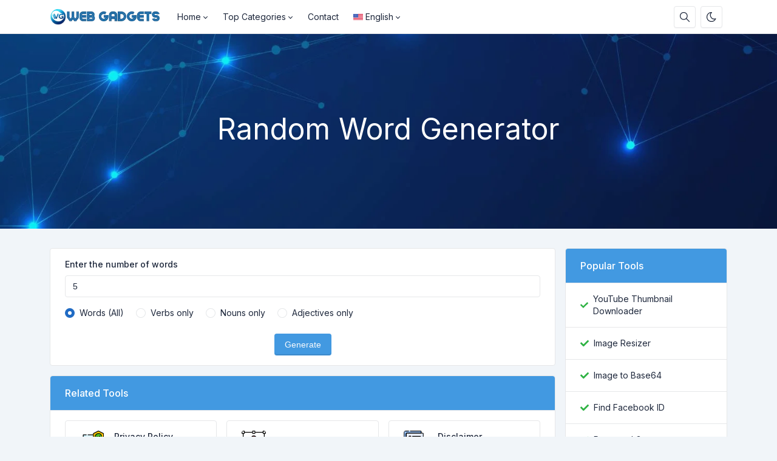

--- FILE ---
content_type: text/html; charset=UTF-8
request_url: https://webgadgets.net/random-word-generator
body_size: 9823
content:
<!DOCTYPE html>
<html lang="en" dir="ltr">
    <head>
        <meta charset="utf-8">
        <meta name="viewport" content="width=device-width, initial-scale=1">
        <link rel="shortcut icon" href="https://webgadgets.net/components/storage/app/public/photos/1/Favicon.png">

        <title>Random Word Generator - Web Gadgets</title>
<meta name="description" content="Random Word Generator">
<meta name="robots" content="follow, index, max-snippet:-1, max-video-preview:-1, max-image-preview:large">
<link rel="canonical" href="https://webgadgets.net/random-word-generator">
<meta property="og:type" content="article">
<meta property="og:locale" content="en_US">
<meta property="og:title" content="Random Word Generator">
<meta property="og:description" content="Random Word Generator">
<meta property="og:site_name" content="Web Gadgets">
<meta property="og:url" content="https://webgadgets.net/random-word-generator">
<meta property="og:image" content="https://webgadgets.net/assets/img/nastuh.jpg">

<meta name="twitter:card" content="summary_large_image">
<meta name="twitter:image" content="https://webgadgets.net/assets/img/nastuh.jpg">
<meta name="twitter:title" content="Random Word Generator">
<meta name="twitter:description" content="Random Word Generator">
<meta name="twitter:url" content="https://webgadgets.net/random-word-generator">


                  <link rel="alternate" hreflang="ar" href="https://webgadgets.net/ar/random-word-generator">
                  <link rel="alternate" hreflang="de" href="https://webgadgets.net/de/random-word-generator">
                  <link rel="alternate" hreflang="en" href="https://webgadgets.net/random-word-generator">
                  <link rel="alternate" hreflang="es" href="https://webgadgets.net/es/random-word-generator">
                  <link rel="alternate" hreflang="fr" href="https://webgadgets.net/fr/random-word-generator">
                  <link rel="alternate" hreflang="it" href="https://webgadgets.net/it/random-word-generator">
                  <link rel="alternate" hreflang="pt" href="https://webgadgets.net/pt/random-word-generator">
                  <link rel="alternate" hreflang="ru" href="https://webgadgets.net/ru/random-word-generator">
                  <link rel="alternate" hreflang="tr" href="https://webgadgets.net/tr/random-word-generator">
                  <link rel="alternate" hreflang="vi" href="https://webgadgets.net/vi/random-word-generator">
        
                    <!-- Pace -->
            <script src="https://webgadgets.net/assets/js/pace.min.js" defer></script>
        
                  <!-- Sweet Alert 2 -->
          <link rel="preload" href="https://webgadgets.net/assets/css/sweetalert2.min.css" as="style" onload="this.onload=null;this.rel='stylesheet'">
          <noscript><link rel="stylesheet" href="https://webgadgets.net/assets/css/sweetalert2.min.css"></noscript>
        
        <!-- Font Awesome -->
        <link rel="preload" href="https://webgadgets.net/assets/css/fontawesome.min.css" as="style" onload="this.onload=null;this.rel='stylesheet'">
        <noscript><link rel="stylesheet" href="https://webgadgets.net/assets/css/fontawesome.min.css"></noscript>

        <!-- jQuery -->
        <script src="https://webgadgets.net/assets/js/jquery.min.js"></script>

        <!-- Theme CSS -->
        <link type="text/css" href="https://webgadgets.net/assets/css/main.ltr.min.css" rel="stylesheet">

        <!-- Custom CSS -->
        <link type="text/css" href="https://webgadgets.net/assets/css/custom.ltr.css" rel="stylesheet">
        
        
        <link rel="stylesheet" href="https://fonts.googleapis.com/css2?family=Inter:wght@300;400;500;600;700&display=swap">
  
          <style>
            body, .card .card-body {
              font-family: Inter !important;
            }
          </style>

        
                  
<!-- Google tag (gtag.js) -->
<script async src="https://www.googletagmanager.com/gtag/js?id=G-16WH6DZJ27"></script>
<script>
  window.dataLayer = window.dataLayer || [];
  function gtag(){dataLayer.push(arguments);}
  gtag('js', new Date());

  gtag('config', 'G-16WH6DZJ27');
</script>
        
        <style >[wire\:loading], [wire\:loading\.delay], [wire\:loading\.inline-block], [wire\:loading\.inline], [wire\:loading\.block], [wire\:loading\.flex], [wire\:loading\.table], [wire\:loading\.grid], [wire\:loading\.inline-flex] {display: none;}[wire\:loading\.delay\.shortest], [wire\:loading\.delay\.shorter], [wire\:loading\.delay\.short], [wire\:loading\.delay\.long], [wire\:loading\.delay\.longer], [wire\:loading\.delay\.longest] {display:none;}[wire\:offline] {display: none;}[wire\:dirty]:not(textarea):not(input):not(select) {display: none;}input:-webkit-autofill, select:-webkit-autofill, textarea:-webkit-autofill {animation-duration: 50000s;animation-name: livewireautofill;}@keyframes livewireautofill { from {} }</style>

    </head>
    <body class="antialiased theme-light">

        
      
         <div class="page">

            <header class="navbar navbar-expand-lg navbar-light d-print-none  sticky-top ">
        <div class="container-xl">
            <button class="navbar-toggler collapsed" type="button" aria-label="Toggler" data-bs-toggle="collapse" data-bs-target="#navbar-menu" aria-expanded="false">
                <span class="navbar-toggler-icon"></span>
            </button>
            <a class="navbar-brand d-none-navbar-horizontal pe-0 pe-lg-3 m-auto" title="Web Gadgets" href="https://webgadgets.net">
                
                                                <img src="https://webgadgets.net/components/storage/app/public/photos/1/Logo-light.png" width="110" height="32" alt="Web Gadgets" class="navbar-brand-image">
                                                
                            </a>

            <div class="navbar-nav flex-row order-lg-last m-auto">
                                    <div class="m-auto">
                        <div wire:id="IbCMwCkjOUtYN1B8NS8G" wire:initial-data="{&quot;fingerprint&quot;:{&quot;id&quot;:&quot;IbCMwCkjOUtYN1B8NS8G&quot;,&quot;name&quot;:&quot;public.search-box&quot;,&quot;locale&quot;:&quot;en&quot;,&quot;path&quot;:&quot;random-word-generator&quot;,&quot;method&quot;:&quot;GET&quot;,&quot;v&quot;:&quot;acj&quot;},&quot;effects&quot;:{&quot;listeners&quot;:[]},&quot;serverMemo&quot;:{&quot;children&quot;:[],&quot;errors&quot;:[],&quot;htmlHash&quot;:&quot;bb224eea&quot;,&quot;data&quot;:{&quot;searchQuery&quot;:&quot;&quot;,&quot;search_queries&quot;:[]},&quot;dataMeta&quot;:[],&quot;checksum&quot;:&quot;25ca6a83a77f52af8032343d3b889dafb874582607f5e2a39dcd348ecc7f0772&quot;}}" class="nav-item d-none d-md-flex me-2">
    <button id="search-icon" class="btn btn-icon" data-bs-toggle="tooltip" data-bs-placement="bottom" aria-label="Search box" data-bs-original-title="Search box" type="button">
        <svg xmlns="http://www.w3.org/2000/svg" class="icon" width="24" height="24" viewBox="0 0 24 24" stroke-width="2" stroke="currentColor" fill="none" stroke-linecap="round" stroke-linejoin="round"> <path stroke="none" d="M0 0h24v24H0z" fill="none"></path> <circle cx="10" cy="10" r="7"></circle> <line x1="21" y1="21" x2="15" y2="15"></line> </svg>
    </button>

    <div id="search-box" class="search-box" wire:ignore.self>
        <div class="input-icon w-100">
            <span class="input-icon-addon">
                <span wire:loading.inline wire:target="onSearch" class="spinner-border spinner-border-sm me-2" role="status"></span>
                <svg wire:loading.remove wire:target="onSearch" xmlns="http://www.w3.org/2000/svg" class="icon" width="24" height="24" viewBox="0 0 24 24" stroke-width="2" stroke="currentColor" fill="none" stroke-linecap="round" stroke-linejoin="round"><path stroke="none" d="M0 0h24v24H0z" fill="none"></path><circle cx="10" cy="10" r="7"></circle><line x1="21" y1="21" x2="15" y2="15"></line></svg>
            </span>
            <input type="text" class="form-control rounded-0" wire:model="searchQuery" wire:input="onSearch" placeholder="Search for your tool">
        </div>

            </div>
</div>
<!-- Livewire Component wire-end:IbCMwCkjOUtYN1B8NS8G -->                    </div>
                
                                    <div class="nav-item me-2">
                                                    <button class="btn btn-icon btn-toggle-mode" data-bs-toggle="tooltip" data-bs-placement="bottom" aria-label="Enable dark mode" data-bs-original-title="Enable dark mode" title="Enable dark mode">
                                <svg xmlns="http://www.w3.org/2000/svg" class="icon" width="24" height="24" viewBox="0 0 24 24" stroke-width="2" stroke="currentColor" fill="none" stroke-linecap="round" stroke-linejoin="round"><path stroke="none" d="M0 0h24v24H0z" fill="none"></path><path d="M12 3c.132 0 .263 0 .393 0a7.5 7.5 0 0 0 7.92 12.446a9 9 0 1 1 -8.313 -12.454z"></path></svg>
                            </button>
                                            </div>
                
                <!-- Begin::Navbar Right -->
                
                    
                
                    
                
                    
                                <!-- End::Navbar Right -->

                <!-- Begin::Login -->
                
                
                   
                                                   <!-- End::Login -->
                </div>

            <div class="collapse navbar-collapse" id="navbar-menu">
                <div class="d-flex flex-column flex-lg-row flex-fill align-items-stretch align-items-lg-center">
                    <ul class="navbar-nav">

                        <!-- Begin::Navbar Left -->
                        
                            
                                                                  <li class="nav-item dropdown">
                                        <a class="nav-link dropdown-toggle" href="#navbarDropdownMenuLink0" data-bs-toggle="dropdown" data-bs-auto-close="outside" role="button" aria-expanded="false">
                                                                                      Home
                                        </a>

                                        <div class="dropdown-menu">

     
                    <a class="dropdown-item" href="https://webgadgets.net/about-us">
                               About Us
            </a>
        
     
                    <a class="dropdown-item" href="https://webgadgets.net/report">
                               Report
            </a>
        
     
</div>                                    </li>

                              
                            
                        
                            
                                                                  <li class="nav-item dropdown">
                                        <a class="nav-link dropdown-toggle" href="#navbarDropdownMenuLink1" data-bs-toggle="dropdown" data-bs-auto-close="outside" role="button" aria-expanded="false">
                                                                                      Top Categories
                                        </a>

                                        <div class="dropdown-menu">

     
                    <a class="dropdown-item" href="https://webgadgets.net/#binary-converter-tools">
                               Binary Converters
            </a>
        
     
                    <a class="dropdown-item" href="https://webgadgets.net/#images-editing-tools">
                               Images Editing Tools
            </a>
        
     
                    <a class="dropdown-item" href="https://webgadgets.net/#online-calculators">
                               Online Calculators
            </a>
        
     
                    <a class="dropdown-item" href="https://webgadgets.net/#development-tools">
                               Development Tools
            </a>
        
     
                    <a class="dropdown-item" href="https://webgadgets.net/#unit-converter-tools">
                               Unit Converters
            </a>
        
     
                    <a class="dropdown-item" href="https://webgadgets.net/#website-management-tools">
                               Web Management Tools
            </a>
        
     
</div>                                    </li>

                              
                            
                        
                            
                              
                                <li class="nav-item">
                                    <a class="nav-link" href="https://webgadgets.net/contact" target="_self">
                                                                             Contact
                                    </a>
                                </li>

                              
                            
                                                <!-- End::Navbar Left -->

                        <!-- Begin:Lang Menu -->
                        
                          
                            <li class="nav-item dropdown">
                                <a class="nav-link dropdown-toggle cursor-pointer" data-bs-toggle="dropdown" href="#navbar-base" aria-label="Open language menu">
                                    <img src="https://webgadgets.net/assets/img/flags/en.svg" width="16" height="10" class="lang-menu me-1 my-auto" alt="English"> 
                                    English
                                </a>
                                <div class="dropdown-menu dropdown-menu-end">
                                                                         <a class="dropdown-item border-radius-md mb-1" rel="alternate" hreflang="ar" href="https://webgadgets.net/ar/random-word-generator">
                                        <img src="https://webgadgets.net/assets/img/flags/ar.svg" alt="العربية" width="16" height="10" class="lang-menu me-1 my-auto"> العربية
                                      </a>
                                                                         <a class="dropdown-item border-radius-md mb-1" rel="alternate" hreflang="de" href="https://webgadgets.net/de/random-word-generator">
                                        <img src="https://webgadgets.net/assets/img/flags/de.svg" alt="Deutsch" width="16" height="10" class="lang-menu me-1 my-auto"> Deutsch
                                      </a>
                                                                         <a class="dropdown-item border-radius-md mb-1" rel="alternate" hreflang="en" href="https://webgadgets.net/random-word-generator">
                                        <img src="https://webgadgets.net/assets/img/flags/en.svg" alt="English" width="16" height="10" class="lang-menu me-1 my-auto"> English
                                      </a>
                                                                         <a class="dropdown-item border-radius-md mb-1" rel="alternate" hreflang="es" href="https://webgadgets.net/es/random-word-generator">
                                        <img src="https://webgadgets.net/assets/img/flags/es.svg" alt="Español" width="16" height="10" class="lang-menu me-1 my-auto"> Español
                                      </a>
                                                                         <a class="dropdown-item border-radius-md mb-1" rel="alternate" hreflang="fr" href="https://webgadgets.net/fr/random-word-generator">
                                        <img src="https://webgadgets.net/assets/img/flags/fr.svg" alt="Français" width="16" height="10" class="lang-menu me-1 my-auto"> Français
                                      </a>
                                                                         <a class="dropdown-item border-radius-md mb-1" rel="alternate" hreflang="it" href="https://webgadgets.net/it/random-word-generator">
                                        <img src="https://webgadgets.net/assets/img/flags/it.svg" alt="Italiano" width="16" height="10" class="lang-menu me-1 my-auto"> Italiano
                                      </a>
                                                                         <a class="dropdown-item border-radius-md mb-1" rel="alternate" hreflang="pt" href="https://webgadgets.net/pt/random-word-generator">
                                        <img src="https://webgadgets.net/assets/img/flags/pt.svg" alt="Português" width="16" height="10" class="lang-menu me-1 my-auto"> Português
                                      </a>
                                                                         <a class="dropdown-item border-radius-md mb-1" rel="alternate" hreflang="ru" href="https://webgadgets.net/ru/random-word-generator">
                                        <img src="https://webgadgets.net/assets/img/flags/ru.svg" alt="Русский" width="16" height="10" class="lang-menu me-1 my-auto"> Русский
                                      </a>
                                                                         <a class="dropdown-item border-radius-md mb-1" rel="alternate" hreflang="tr" href="https://webgadgets.net/tr/random-word-generator">
                                        <img src="https://webgadgets.net/assets/img/flags/tr.svg" alt="Türkçe" width="16" height="10" class="lang-menu me-1 my-auto"> Türkçe
                                      </a>
                                                                         <a class="dropdown-item border-radius-md mb-1" rel="alternate" hreflang="vi" href="https://webgadgets.net/vi/random-word-generator">
                                        <img src="https://webgadgets.net/assets/img/flags/vi.svg" alt="Tiếng Việt" width="16" height="10" class="lang-menu me-1 my-auto"> Tiếng Việt
                                      </a>
                                                                   </div>
                            </li>
                          
                                                <!-- End:Lang Menu -->
                    </ul>

                </div>
            </div>

        </div>

    </header>
            <!-- Begin::page-wrapper -->
            <div class="page-wrapper">
                  <!-- Begin::page-content -->
                  <div class="page-content">

                      
                                                <section id="parallax" class="text-white">
                              <div class="position-relative overflow-hidden text-center bg-light">
                                <span class="mask" style="
                                      
                                      background: #4a60a3;opacity: 0.1;

                                      
                                "></span>

                                                                  <img alt="Random Word Generator" class="position-absolute start-0 top-0 w-100 parallax-image lazyload" data-src="https://webgadgets.net/components/storage/app/public/photos/1/WG-Header.jpg"  style="filter: blur(0px)">
                                
                                <div class="container position-relative zindex-1">
                                    <div class="col text-center p-lg-5 mx-auto my-5">

                                        
                                        <h1 class="display-5 fw-normal">Random Word Generator</h1>
                                        <h2 class="fw-normal"></h2>

                                                                            </div>
                                </div>

                              </div>
                          </section>
                      
                      <div class="container py-4">

                          <div class="row">
                              <div class="col-lg-9">

                                  <div class="page-home">
                                    <section wire:id="JtZYrv6rLUemQcwF43y3" wire:initial-data="{&quot;fingerprint&quot;:{&quot;id&quot;:&quot;JtZYrv6rLUemQcwF43y3&quot;,&quot;name&quot;:&quot;public.pages&quot;,&quot;locale&quot;:&quot;en&quot;,&quot;path&quot;:&quot;random-word-generator&quot;,&quot;method&quot;:&quot;GET&quot;,&quot;v&quot;:&quot;acj&quot;},&quot;effects&quot;:{&quot;listeners&quot;:[],&quot;path&quot;:&quot;https:\/\/webgadgets.net\/random-word-generator&quot;},&quot;serverMemo&quot;:{&quot;children&quot;:{&quot;l2066507874-79&quot;:{&quot;id&quot;:&quot;IdbJYfVif5qfyHOjwwdZ&quot;,&quot;tag&quot;:&quot;div&quot;}},&quot;errors&quot;:[],&quot;htmlHash&quot;:&quot;e3be38ea&quot;,&quot;data&quot;:{&quot;slug&quot;:&quot;random-word-generator&quot;},&quot;dataMeta&quot;:[],&quot;checksum&quot;:&quot;48f02bda21d1fb005e085d44d29e461a9f5732837172f8c497bc7d3f0ed84d5a&quot;}}" id="tool-box">
        <div class="card mb-3">
        <div class="card-body">

                              <div wire:id="IdbJYfVif5qfyHOjwwdZ" wire:initial-data="{&quot;fingerprint&quot;:{&quot;id&quot;:&quot;IdbJYfVif5qfyHOjwwdZ&quot;,&quot;name&quot;:&quot;public.tools.random-word-generator&quot;,&quot;locale&quot;:&quot;en&quot;,&quot;path&quot;:&quot;random-word-generator&quot;,&quot;method&quot;:&quot;GET&quot;,&quot;v&quot;:&quot;acj&quot;},&quot;effects&quot;:{&quot;listeners&quot;:[&quot;onSetInList&quot;,&quot;onClearInList&quot;]},&quot;serverMemo&quot;:{&quot;children&quot;:[],&quot;errors&quot;:[],&quot;htmlHash&quot;:&quot;df23ee21&quot;,&quot;data&quot;:{&quot;word_type&quot;:&quot;all_words&quot;,&quot;number&quot;:5,&quot;data&quot;:[],&quot;temp_data&quot;:[],&quot;recaptcha&quot;:null},&quot;dataMeta&quot;:[],&quot;checksum&quot;:&quot;17ca8556544bcdb6cf94f063478cfe8e6dba748c736c6da80bd9263818c0dac0&quot;}}">

      <form wire:submit.prevent="onRandomWordGenerator">

        <div>
            <!-- Session Status -->
                                                    
            <!-- Validation Errors -->
                    </div>
    
        <div class="form-group mb-3">
            <div class="form-label">Enter the number of words</div>
            <input type="number" class="form-control" wire:model.defer="number">
        </div>

        <div class="form-group mb-3">
          <label class="form-check form-check-inline">
            <input class="form-check-input" type="radio" name="word_type" value="all_words" wire:model.defer="word_type">
            <span class="form-check-label">Words (All)</span>
          </label>

          <label class="form-check form-check-inline">
            <input class="form-check-input" type="radio" name="word_type" value="verbs" wire:model.defer="word_type">
            <span class="form-check-label">Verbs only</span>
          </label>

          <label class="form-check form-check-inline">
            <input class="form-check-input" type="radio" name="word_type" value="nouns" wire:model.defer="word_type">
            <span class="form-check-label">Nouns only</span>
          </label>

          <label class="form-check form-check-inline">
            <input class="form-check-input" type="radio" name="word_type" value="adjectives" wire:model.defer="word_type">
            <span class="form-check-label">Adjectives only</span>
          </label>
        </div>

                
        <div class="form-group">
            <button class="btn btn-info mx-auto d-block" wire:loading.attr="disabled">
              <span>
                <div wire:loading.inline wire:target="onRandomWordGenerator">
                  <i class="spinner-border spinner-border-sm me-2"></i>                </div>
                <span>Generate</span>
              </span>
            </button>
        </div>

        
              </form>

      <script>
          function copyToClipboard() {
            document.getElementById("text").select();
            document.execCommand('copy');
          }
      </script>
</div>
<!-- Livewire Component wire-end:IdbJYfVif5qfyHOjwwdZ -->                            
        </div>
        </div>
        
                    <section>
                <div class="card mb-3">
                    <div class="d-block card-header related-tools-box text-start bg-azure text-white">
                      <h3 class="card-title">Related Tools</h3>
                    </div>
                    <div class="card-body">
                        <div class="row">
                                                      <div class="col-12 col-md-6 col-lg-4 mb-3">
                                <a class="card text-decoration-none cursor-pointer item-box" href="https://webgadgets.net/privacy-policy-generator" target="_self">
                                    <div class="card-body">
                                        <div class="d-flex align-items-center">
                                                                                          <img class="avatar me-3 bg-transparent lazyload" data-src="https://webgadgets.net/assets/img/tools/privacy-policy-generator.svg"  alt="Privacy Policy Generator">
                                                                                        <div class="fw-medium">Privacy Policy Generator</div>
                                        </div>
                                    </div>
                                </a>
                            </div>
                                                      <div class="col-12 col-md-6 col-lg-4 mb-3">
                                <a class="card text-decoration-none cursor-pointer item-box" href="https://webgadgets.net/text-to-slug" target="_self">
                                    <div class="card-body">
                                        <div class="d-flex align-items-center">
                                                                                          <img class="avatar me-3 bg-transparent lazyload" data-src="https://webgadgets.net/assets/img/tools/text-to-slug.svg"  alt="Text to Slug">
                                                                                        <div class="fw-medium">Text to Slug</div>
                                        </div>
                                    </div>
                                </a>
                            </div>
                                                      <div class="col-12 col-md-6 col-lg-4 mb-3">
                                <a class="card text-decoration-none cursor-pointer item-box" href="https://webgadgets.net/disclaimer-generator" target="_self">
                                    <div class="card-body">
                                        <div class="d-flex align-items-center">
                                                                                          <img class="avatar me-3 bg-transparent lazyload" data-src="https://webgadgets.net/assets/img/tools/disclaimer-generator.svg"  alt="Disclaimer Generator">
                                                                                        <div class="fw-medium">Disclaimer Generator</div>
                                        </div>
                                    </div>
                                </a>
                            </div>
                                                      <div class="col-12 col-md-6 col-lg-4 mb-3">
                                <a class="card text-decoration-none cursor-pointer item-box" href="https://webgadgets.net/case-converter" target="_self">
                                    <div class="card-body">
                                        <div class="d-flex align-items-center">
                                                                                          <img class="avatar me-3 bg-transparent lazyload" data-src="https://webgadgets.net/assets/img/tools/case-converter.svg"  alt="Case Converter">
                                                                                        <div class="fw-medium">Case Converter</div>
                                        </div>
                                    </div>
                                </a>
                            </div>
                                                      <div class="col-12 col-md-6 col-lg-4 mb-3">
                                <a class="card text-decoration-none cursor-pointer item-box" href="https://webgadgets.net/lorem-ipsum-generator" target="_self">
                                    <div class="card-body">
                                        <div class="d-flex align-items-center">
                                                                                          <img class="avatar me-3 bg-transparent lazyload" data-src="https://webgadgets.net/assets/img/tools/lorem-ipsum-generator.svg"  alt="Lorem Ipsum Generator">
                                                                                        <div class="fw-medium">Lorem Ipsum Generator</div>
                                        </div>
                                    </div>
                                </a>
                            </div>
                                                      <div class="col-12 col-md-6 col-lg-4 mb-3">
                                <a class="card text-decoration-none cursor-pointer item-box" href="https://webgadgets.net/remove-line-breaks" target="_self">
                                    <div class="card-body">
                                        <div class="d-flex align-items-center">
                                                                                          <img class="avatar me-3 bg-transparent lazyload" data-src="https://webgadgets.net/assets/img/tools/remove-line-breaks.svg"  alt="Remove Line Breaks">
                                                                                        <div class="fw-medium">Remove Line Breaks</div>
                                        </div>
                                    </div>
                                </a>
                            </div>
                                                </div>
                    </div>
                </div>
            </section>
            </section>

<!-- Livewire Component wire-end:JtZYrv6rLUemQcwF43y3 -->
                                  </div>

                                  <section id="content-box" class="mb-3 page-319">
                                      <div class="card">
                                          
                                          <div class="card-body ">
                                              
                                              
                                              

                                              
                                                                                            
                                                                                          <div class="social-share text-center">
                                                <div class="is-divider"></div>
                                                <div class="share-icons relative">

                                                    <a wire:ignore href="https://www.facebook.com/sharer/sharer.php?u=https://webgadgets.net/random-word-generator"
                                                        onclick="window.open('https://www.facebook.com/sharer/sharer.php?u=https://webgadgets.net/random-word-generator','facebook','height=500,width=800,resizable=1,scrollbars=yes'); return false;"
                                                        data-label="Facebook"
                                                        aria-label="Facebook"
                                                        rel="noopener noreferrer nofollow"
                                                        target="_blank"
                                                        class="btn btn-facebook btn-simple rounded p-2">
                                                        <i class="fab fa-facebook"></i>
                                                    </a>

                                                    <a wire:ignore href="https://twitter.com/intent/tweet?text=Random Word Generator&url=https://webgadgets.net/random-word-generator&counturl=https://webgadgets.net/random-word-generator"
                                                        onclick="window.open('https://twitter.com/intent/tweet?text=Random Word Generator&url=https://webgadgets.net/random-word-generator&counturl=https://webgadgets.net/random-word-generator','twitter','height=500,width=800,resizable=1,scrollbars=yes'); return false;"
                                                        aria-label="Twitter"
                                                        rel="noopener noreferrer nofollow"
                                                        target="_blank"
                                                        class="btn btn-twitter btn-simple rounded p-2">
                                                        <i class="fab fa-twitter"></i>
                                                    </a>

                                                    <a wire:ignore href="https://www.pinterest.com/pin-builder/?url=https://webgadgets.net/random-word-generator&media=https://webgadgets.net/assets/img/nastuh.jpg&description=Random%20Word%20Generator"
                                                        onclick="window.open('https://www.pinterest.com/pin-builder/?url=https://webgadgets.net/random-word-generator&media=https://webgadgets.net/assets/img/nastuh.jpg&description=Random%20Word%20Generator','pinterest','height=500,width=800,resizable=1,scrollbars=yes'); return false;"
                                                        aria-label="Pinterest"
                                                        rel="noopener noreferrer nofollow"
                                                        target="_blank"
                                                        class="btn btn-pinterest btn-simple rounded p-2">
                                                        <i class="fab fa-pinterest"></i>
                                                    </a>

                                                    <a wire:ignore href="https://www.linkedin.com/shareArticle?mini=true&ro=true&title=Random Word Generator&url=https://webgadgets.net/random-word-generator"
                                                        onclick="window.open('https://www.linkedin.com/shareArticle?mini=true&ro=true&title=Random Word Generator&url=https://webgadgets.net/random-word-generator','linkedin','height=500,width=800,resizable=1,scrollbars=yes'); return false;"
                                                        aria-label="Linkedin"
                                                        rel="noopener noreferrer nofollow"
                                                        target="_blank"
                                                        class="btn btn-linkedin btn-simple rounded p-2">
                                                        <i class="fab fa-linkedin"></i>
                                                    </a>

                                                    <a wire:ignore href="https://www.reddit.com/submit?url=https://webgadgets.net/random-word-generator&title=Random%20Word%20Generator"
                                                        onclick="window.open('https://www.reddit.com/submit?url=https://webgadgets.net/random-word-generator&title=Random%20Word%20Generator','reddit','height=500,width=800,resizable=1,scrollbars=yes'); return false;"
                                                        aria-label="Reddit"
                                                        rel="noopener noreferrer nofollow"
                                                        target="_blank"
                                                        class="btn btn-reddit btn-simple rounded p-2">
                                                        <i class="fab fa-reddit"></i>
                                                    </a>

                                                    <a wire:ignore href="https://tumblr.com/widgets/share/tool?canonicalUrl=https://webgadgets.net/random-word-generator"
                                                        onclick="window.open('https://tumblr.com/widgets/share/tool?canonicalUrl=https://webgadgets.net/random-word-generator','tumblr','height=500,width=800,resizable=1,scrollbars=yes'); return false;"
                                                        aria-label="Tumblr"
                                                        target="_blank"
                                                        class="btn btn-tumblr btn-simple rounded p-2"
                                                        rel="noopener noreferrer nofollow">
                                                        <i class="fab fa-tumblr"></i>
                                                    </a>

                                                </div>
                                              </div>
                                            
                                            
                                          </div>
                                      </div>
                                  </section>
                              </div>

                                                              <div class="col-lg-3 ml-auto sidebars">
                                    <div class="card mb-3 ">
        <div class="card-header d-block text-start bg-azure text-white">
            <h3 class="card-title">Popular Tools</h3>
        </div>
        <div class="list-group list-group-flush list-group-hoverable">

                            <div class="list-group-item">
                    <div class="row">
                        <div class="col d-flex align-items-center">
                            <svg class="me-2" xmlns="http://www.w3.org/2000/svg" height="1em" viewBox="0 0 512 512"><path fill="#2fb344" d="M173.898 439.404l-166.4-166.4c-9.997-9.997-9.997-26.206 0-36.204l36.203-36.204c9.997-9.998 26.207-9.998 36.204 0L192 312.69 432.095 72.596c9.997-9.997 26.207-9.997 36.204 0l36.203 36.204c9.997 9.997 9.997 26.206 0 36.204l-294.4 294.401c-9.998 9.997-26.207 9.997-36.204-.001z"/></svg>
                            <a href="https://webgadgets.net/youtube-thumbnail-downloader" target="_self" class="text-body d-block">YouTube Thumbnail Downloader</a>
                        </div>
                    </div>
                </div>
                            <div class="list-group-item">
                    <div class="row">
                        <div class="col d-flex align-items-center">
                            <svg class="me-2" xmlns="http://www.w3.org/2000/svg" height="1em" viewBox="0 0 512 512"><path fill="#2fb344" d="M173.898 439.404l-166.4-166.4c-9.997-9.997-9.997-26.206 0-36.204l36.203-36.204c9.997-9.998 26.207-9.998 36.204 0L192 312.69 432.095 72.596c9.997-9.997 26.207-9.997 36.204 0l36.203 36.204c9.997 9.997 9.997 26.206 0 36.204l-294.4 294.401c-9.998 9.997-26.207 9.997-36.204-.001z"/></svg>
                            <a href="https://webgadgets.net/image-resizer" target="_self" class="text-body d-block">Image Resizer</a>
                        </div>
                    </div>
                </div>
                            <div class="list-group-item">
                    <div class="row">
                        <div class="col d-flex align-items-center">
                            <svg class="me-2" xmlns="http://www.w3.org/2000/svg" height="1em" viewBox="0 0 512 512"><path fill="#2fb344" d="M173.898 439.404l-166.4-166.4c-9.997-9.997-9.997-26.206 0-36.204l36.203-36.204c9.997-9.998 26.207-9.998 36.204 0L192 312.69 432.095 72.596c9.997-9.997 26.207-9.997 36.204 0l36.203 36.204c9.997 9.997 9.997 26.206 0 36.204l-294.4 294.401c-9.998 9.997-26.207 9.997-36.204-.001z"/></svg>
                            <a href="https://webgadgets.net/image-to-base64" target="_self" class="text-body d-block">Image to Base64</a>
                        </div>
                    </div>
                </div>
                            <div class="list-group-item">
                    <div class="row">
                        <div class="col d-flex align-items-center">
                            <svg class="me-2" xmlns="http://www.w3.org/2000/svg" height="1em" viewBox="0 0 512 512"><path fill="#2fb344" d="M173.898 439.404l-166.4-166.4c-9.997-9.997-9.997-26.206 0-36.204l36.203-36.204c9.997-9.998 26.207-9.998 36.204 0L192 312.69 432.095 72.596c9.997-9.997 26.207-9.997 36.204 0l36.203 36.204c9.997 9.997 9.997 26.206 0 36.204l-294.4 294.401c-9.998 9.997-26.207 9.997-36.204-.001z"/></svg>
                            <a href="https://webgadgets.net/find-facebook-id" target="_self" class="text-body d-block">Find Facebook ID</a>
                        </div>
                    </div>
                </div>
                            <div class="list-group-item">
                    <div class="row">
                        <div class="col d-flex align-items-center">
                            <svg class="me-2" xmlns="http://www.w3.org/2000/svg" height="1em" viewBox="0 0 512 512"><path fill="#2fb344" d="M173.898 439.404l-166.4-166.4c-9.997-9.997-9.997-26.206 0-36.204l36.203-36.204c9.997-9.998 26.207-9.998 36.204 0L192 312.69 432.095 72.596c9.997-9.997 26.207-9.997 36.204 0l36.203 36.204c9.997 9.997 9.997 26.206 0 36.204l-294.4 294.401c-9.998 9.997-26.207 9.997-36.204-.001z"/></svg>
                            <a href="https://webgadgets.net/password-generator" target="_self" class="text-body d-block">Password Generator</a>
                        </div>
                    </div>
                </div>
                            <div class="list-group-item">
                    <div class="row">
                        <div class="col d-flex align-items-center">
                            <svg class="me-2" xmlns="http://www.w3.org/2000/svg" height="1em" viewBox="0 0 512 512"><path fill="#2fb344" d="M173.898 439.404l-166.4-166.4c-9.997-9.997-9.997-26.206 0-36.204l36.203-36.204c9.997-9.998 26.207-9.998 36.204 0L192 312.69 432.095 72.596c9.997-9.997 26.207-9.997 36.204 0l36.203 36.204c9.997 9.997 9.997 26.206 0 36.204l-294.4 294.401c-9.998 9.997-26.207 9.997-36.204-.001z"/></svg>
                            <a href="https://webgadgets.net/ico-converter" target="_self" class="text-body d-block">ICO Converter</a>
                        </div>
                    </div>
                </div>
                            <div class="list-group-item">
                    <div class="row">
                        <div class="col d-flex align-items-center">
                            <svg class="me-2" xmlns="http://www.w3.org/2000/svg" height="1em" viewBox="0 0 512 512"><path fill="#2fb344" d="M173.898 439.404l-166.4-166.4c-9.997-9.997-9.997-26.206 0-36.204l36.203-36.204c9.997-9.998 26.207-9.998 36.204 0L192 312.69 432.095 72.596c9.997-9.997 26.207-9.997 36.204 0l36.203 36.204c9.997 9.997 9.997 26.206 0 36.204l-294.4 294.401c-9.998 9.997-26.207 9.997-36.204-.001z"/></svg>
                            <a href="https://webgadgets.net/word-counter" target="_self" class="text-body d-block">Word Counter</a>
                        </div>
                    </div>
                </div>
                            <div class="list-group-item">
                    <div class="row">
                        <div class="col d-flex align-items-center">
                            <svg class="me-2" xmlns="http://www.w3.org/2000/svg" height="1em" viewBox="0 0 512 512"><path fill="#2fb344" d="M173.898 439.404l-166.4-166.4c-9.997-9.997-9.997-26.206 0-36.204l36.203-36.204c9.997-9.998 26.207-9.998 36.204 0L192 312.69 432.095 72.596c9.997-9.997 26.207-9.997 36.204 0l36.203 36.204c9.997 9.997 9.997 26.206 0 36.204l-294.4 294.401c-9.998 9.997-26.207 9.997-36.204-.001z"/></svg>
                            <a href="https://webgadgets.net/case-converter" target="_self" class="text-body d-block">Case Converter</a>
                        </div>
                    </div>
                </div>
            
        </div>
    </div>



                                </div>
                                                        </div>
                      </div>
                  </div>
                  <!-- End::page-content -->
            </div>
            <!-- End::page-wrapper -->

            <footer class="footer pt-3 mt-3 pb-0">

   
  
  <div class="container">
    <div class="row">
                
          
                  
        
              <div class="col-12">
          <div class="text-center">
            <p class="my-4 text-sm">
              <p><a href="https://webgadgets.net/about-us-2" target="_blank" rel="noopener">About Us</a> | <a href="https://webgadgets.net/terms-and-conditions-2" target="_blank" rel="noopener">Terms and Conditions</a> | <a href="https://webgadgets.net/privacy-policy-2">Privacy Policy&nbsp;</a></p>
<p>Copyrights &copy; 2026. All Rights Reserved |&nbsp; Developed & maintained by <a href="https://webdazzle.in/">webdazzle.in</a></p>            </p>
          </div>
        </div>
      
    </div>
  </div>
</footer>
            <!-- Theme JS -->
            <script src="https://webgadgets.net/assets/js/main.min.js"></script>

                          <script src="https://webgadgets.net/assets/js/lazysizes.min.js" async></script>
              <script src="https://webgadgets.net/assets/js/ls.unveilhooks.min.js" async></script>
            
                          <script>
                const searchIcon = document.getElementById('search-icon');
                const searchBox = document.getElementById('search-box');

                // Show/hide search box
                searchIcon.addEventListener('click', function () {
                  if (searchBox.style.display === 'none' || searchBox.style.display === '') {
                    searchBox.style.display = 'block';
                  } else {
                    searchBox.style.display = 'none';
                  }
                });

                // Hide search box when user clicks outside of it
                document.addEventListener('click', function (event) {
                  const isClickInsideSearchBox = searchBox.contains(event.target);
                  const isClickInsideSearchIcon = searchIcon.contains(event.target);
                  if (!isClickInsideSearchBox && !isClickInsideSearchIcon) {
                    searchBox.style.display = 'none';
                  }
                });
              </script>
            
                            <!-- Scroll back to top -->
                <div id="backtotop"> 
                    <a href="#" class="backtotop"></a> 
                </div>

                <script type="text/javascript"> 
                    jQuery(document).ready(function ($) {
                        $("#backtotop").hide(); 
                        $(window).scroll(function () { 
                            if ($(this).scrollTop() > 500) { 
                                $('#backtotop').fadeIn(); 
                            } else { 
                                $('#backtotop').fadeOut(); 
                            } 
                        });   
                    });

                    jQuery('.backtotop').click(function () { 
                        jQuery('html, body').animate({ 
                            scrollTop: 0 
                        }, 'slow'); 
                    });
                </script> 
                <!-- End of Scroll back to top -->
            
            
              <!-- Sweetalert2 -->
              <script src="https://webgadgets.net/assets/js/sweetalert2.min.js"></script>

              <script>
              (function( $ ) {
                "use strict";

                    document.addEventListener("DOMContentLoaded", function () {
                      setTimeout(() => {
                        const el = document.querySelector(".ad-banner");

                        if (el && el.offsetHeight === 0) {
                          Swal.fire({
                            title: "You&#039;re blocking ads",
                            text: "Our website is made possible by displaying online ads to our visitors. Please consider supporting us by disabling your ad blocker.",
                            icon: "warning",
                            showCancelButton: true,
                            confirmButtonText: "I have disabled Adblock",
                            cancelButtonText: "No, thanks!",
                          }).then((result) => {
                            if (result.isConfirmed) {
                              window.location.reload();
                            }
                          });
                        }
                      }, 100);
                    });

              })( jQuery );
              </script>

            
            
              
            
                          <script>
                 (function( $ ) {
                    "use strict";

                        jQuery(".btn-toggle-mode").click(function(){
                            jQuery.ajax({
                                type : 'get',
                                url : 'https://webgadgets.net/theme/mode',
                                success: function(e) {
                                    window.location.reload();
                                }
                            });
                        });

                })( jQuery );
              </script>
                        
            
          </div>

          <script src="https://webgadgets.net/vendor/livewire/livewire.js?id=de3fca26689cb5a39af4" data-turbo-eval="false" data-turbolinks-eval="false" ></script><script data-turbo-eval="false" data-turbolinks-eval="false" >window.livewire = new Livewire();window.Livewire = window.livewire;window.livewire_app_url = 'https://webgadgets.net';window.livewire_token = 'iIh2b4Z92yDDAK4fgsQsYVDd6jrHutYZuMfYv336';window.deferLoadingAlpine = function (callback) {window.addEventListener('livewire:load', function () {callback();});};let started = false;window.addEventListener('alpine:initializing', function () {if (! started) {window.livewire.start();started = true;}});document.addEventListener("DOMContentLoaded", function () {if (! started) {window.livewire.start();started = true;}});</script>

      
    </body>
</html>

--- FILE ---
content_type: image/svg+xml
request_url: https://webgadgets.net/assets/img/tools/text-to-slug.svg
body_size: 2207
content:
<svg height="512pt" viewBox="0 0 512 512" width="512pt" xmlns="http://www.w3.org/2000/svg"><g fill-rule="evenodd"><path d="m58.484375 51.796875v-37.550781c0-3.683594-3.003906-6.6875-6.6875-6.6875h-37.550781c-3.683594 0-6.6875 3.003906-6.6875 6.6875v37.550781c0 3.683594 3.003906 6.6875 6.6875 6.6875h37.550781c3.683594 0 6.6875-3.003906 6.6875-6.6875zm0 0" fill="#e6e6e6"/><path d="m274.773438 58.484375c3.6875 0 6.691406-3.003906 6.691406-6.6875v-37.550781c0-3.683594-3.003906-6.6875-6.691406-6.6875h-37.578126c-3.65625 0-6.6875 3.003906-6.6875 6.6875v37.550781c0 3.683594 3.03125 6.6875 6.6875 6.6875zm0 0" fill="#e6e6e6"/><path d="m497.753906 58.484375c3.65625 0 6.6875-3.003906 6.6875-6.6875v-37.550781c0-3.683594-3.03125-6.6875-6.6875-6.6875h-37.578125c-3.683593 0-6.6875 3.003906-6.6875 6.6875v37.550781c0 3.683594 3.003907 6.6875 6.6875 6.6875zm0 0" fill="#e6e6e6"/><path d="m504.441406 274.773438v-37.578126c0-3.65625-3.03125-6.6875-6.6875-6.6875h-37.578125c-3.683593 0-6.6875 3.03125-6.6875 6.6875v37.578126c0 3.6875 3.003907 6.691406 6.6875 6.691406h37.578125c3.65625 0 6.6875-3.003906 6.6875-6.691406zm0 0" fill="#e6e6e6"/><path d="m58.484375 274.773438v-37.578126c0-3.65625-3.003906-6.6875-6.6875-6.6875h-37.550781c-3.683594 0-6.6875 3.03125-6.6875 6.6875v37.578126c0 3.6875 3.003906 6.691406 6.6875 6.691406h37.550781c3.683594 0 6.6875-3.003906 6.6875-6.691406zm0 0" fill="#e6e6e6"/><path d="m58.484375 497.753906v-37.578125c0-3.683593-3.003906-6.6875-6.6875-6.6875h-37.550781c-3.683594 0-6.6875 3.003907-6.6875 6.6875v37.582031c0 3.652344 3.003906 6.6875 6.6875 6.6875h37.550781c3.683594-.003906 6.6875-3.035156 6.6875-6.691406zm0 0" fill="#e6e6e6"/><path d="m274.773438 504.441406c3.6875 0 6.691406-3.03125 6.691406-6.6875v-37.578125c0-3.683593-3.003906-6.6875-6.691406-6.6875h-37.578126c-3.65625 0-6.6875 3.003907-6.6875 6.6875v37.578125c0 3.65625 3.03125 6.6875 6.6875 6.6875zm0 0" fill="#e6e6e6"/><path d="m504.441406 497.753906v-37.578125c0-3.683593-3.03125-6.6875-6.6875-6.6875h-37.578125c-3.683593 0-6.6875 3.003907-6.6875 6.6875v37.578125c0 3.65625 3.003907 6.6875 6.6875 6.6875h37.582031c3.652344 0 6.683594-3.03125 6.683594-6.6875zm0 0" fill="#e6e6e6"/><path d="m277.949219 300.761719h-41.007813c-6.632812-.195313-19.582031 0-13.632812-18.449219l32.308594-94.371094c.738281-2.296875 2.917968-2.296875 3.65625 0l32.308593 94.371094c5.949219 18.449219-7 18.253906-13.632812 18.449219zm-71.84375-151.109375-86.578125 224.539062c-2.039063 5.074219-3.03125 10.714844-3.03125 16.890625 0 9.296875 3.316406 17.175781 10.003906 23.636719 6.660156 6.460938 14.933594 9.722656 24.796875 9.722656 17.683594 0 28.992187-7.878906 33.925781-23.636718l7.960938-26.046876c3.800781-12.382812 15.871094-12.382812 24.714844-12.382812h79.097656c8.839844 0 20.914062 0 24.710937 12.382812l7.964844 26.046876c4.929687 15.757812 16.238281 23.636718 33.921875 23.636718 9.863281 0 18.140625-3.261718 24.800781-9.722656 6.6875-6.460938 10.003907-14.339844 10.003907-23.636719 0-6.175781-1.019532-11.816406-3.035157-16.890625l-86.578125-224.539062c-9.578125-25.335938-26.695312-37.972656-51.351562-37.972656-24.628906 0-41.746094 12.636718-51.328125 37.972656zm0 0" fill="#ff7b83"/><path d="m259.386719 188.226562 32.195312 94.085938c5.949219 18.449219-7 18.253906-13.632812 18.449219h-32.621094c1.105469 21.398437 4.253906 42.058593 9.210937 61.613281h42.457032c8.839844 0 20.914062 0 24.710937 12.382812l7.964844 26.046876c4.929687 15.757812 16.238281 23.636718 33.921875 23.636718 9.863281 0 18.140625-3.261718 24.800781-9.722656 6.6875-6.460938 10.003907-14.339844 10.003907-23.636719 0-6.175781-1.019532-11.816406-3.035157-16.890625l-86.578125-224.539062c-4.503906-11.871094-10.65625-20.96875-18.476562-27.289063-12.753906 19.496094-23.269532 41.6875-30.921875 65.863281zm0 0" fill="#e63e49"/></g><path d="m497.753906 66.039062c7.855469 0 14.246094-6.386718 14.246094-14.242187v-37.550781c0-7.855469-6.390625-14.246094-14.246094-14.246094h-37.578125c-7.855469 0-14.246093 6.390625-14.246093 14.246094v11.203125h-156.910157v-11.203125c0-7.855469-6.386719-14.246094-14.246093-14.246094h-37.578126c-7.855468 0-14.246093 6.390625-14.246093 14.246094v11.203125h-156.910157v-11.203125c0-7.855469-6.390624-14.246094-14.242187-14.246094h-37.550781c-7.855469 0-14.246094 6.390625-14.246094 14.246094v37.550781c0 7.855469 6.390625 14.242187 14.246094 14.242187h11.230468v156.910157h-11.230468c-7.855469 0-14.246094 6.390625-14.246094 14.246093v37.578126c0 7.859374 6.390625 14.246093 14.246094 14.246093h11.230468v156.910157h-11.230468c-7.855469 0-14.246094 6.390624-14.246094 14.246093v37.578125c0 7.855469 6.390625 14.246094 14.246094 14.246094h37.550781c7.855469 0 14.242187-6.390625 14.242187-14.246094v-11.230468h156.910157v11.230468c0 7.855469 6.390625 14.246094 14.246093 14.246094h37.578126c7.859374 0 14.246093-6.390625 14.246093-14.246094v-11.230468h156.910157v11.230468c0 7.855469 6.390624 14.246094 14.246093 14.246094h37.578125c7.855469 0 14.246094-6.390625 14.246094-14.246094v-37.578125c0-7.855469-6.390625-14.246093-14.246094-14.246093h-11.230468v-156.910157h11.230468c7.855469 0 14.246094-6.386719 14.246094-14.246093v-37.578126c0-7.855468-6.390625-14.246093-14.246094-14.246093h-11.230468v-156.910157zm-36.707031-50.925781h35.839844v35.8125h-35.839844zm-222.980469 0h35.839844v35.8125h-35.839844zm-222.953125 0h35.8125v35.8125h-35.8125zm0 222.953125h35.8125v35.839844h-35.8125zm35.8125 258.820313h-35.8125v-35.839844h35.8125zm222.980469 0h-35.839844v-35.839844h35.839844zm222.980469 0h-35.839844v-35.839844h35.839844zm0-222.980469h-35.839844v-35.839844h35.839844zm-25.476563-50.957031h-11.234375c-7.855469 0-14.246093 6.390625-14.246093 14.246093v37.578126c0 7.859374 6.390624 14.246093 14.246093 14.246093h11.234375v156.910157h-11.234375c-7.855469 0-14.246093 6.390624-14.246093 14.246093v11.234375h-156.910157v-11.234375c0-7.855469-6.386719-14.246093-14.246093-14.246093h-37.578126c-7.855468 0-14.246093 6.390624-14.246093 14.246093v11.234375h-156.910157v-11.234375c0-7.855469-6.386718-14.246093-14.242187-14.246093h-11.207031v-156.910157h11.207031c7.851563 0 14.242187-6.386719 14.242187-14.246093v-37.578126c0-7.855468-6.390624-14.246093-14.242187-14.246093h-11.207031v-156.910157h11.207031c7.851563 0 14.242187-6.386718 14.242187-14.242187v-11.234375h156.910157v11.234375c0 7.855469 6.390625 14.242187 14.246093 14.242187h37.578126c7.855468 0 14.246093-6.386718 14.246093-14.242187v-11.234375h156.910157v11.234375c0 7.855469 6.390624 14.242187 14.246093 14.242187h11.230469v156.910157zm0 0"/><path d="m358.75 251.195312c-2.003906-5.199218-7.847656-7.785156-13.039062-5.785156-5.199219 2.003906-7.785157 7.84375-5.785157 13.039063l46.0625 119.460937c1.539063 3.882813 2.320313 8.316406 2.320313 13.171875 0 6.613281-2.199219 11.816407-6.941406 16.398438-4.765626 4.625-10.582032 6.871093-17.773438 6.871093-13.21875 0-20.714844-5.105468-24.277344-16.496093l-7.96875-26.054688c-5.984375-19.511719-25.144531-19.511719-34.355468-19.511719h-79.09375c-9.210938 0-28.371094 0-34.359376 19.519532l-7.941406 25.980468c-3.585937 11.453126-11.078125 16.5625-24.296875 16.5625-7.195312 0-13.007812-2.246093-17.792969-6.886718-4.722656-4.566406-6.925781-9.769532-6.925781-16.382813 0-4.910156.777344-9.324219 2.304688-13.125.019531-.046875.035156-.089843.054687-.136719l86.601563-224.601562c8.113281-21.460938 21.425781-31.457031 41.890625-31.457031 20.484375 0 33.804687 9.996093 41.941406 31.519531l26.355469 68.382812c2.003906 5.195313 7.839843 7.785157 13.039062 5.785157 5.199219-2.003907 7.785157-7.84375 5.785157-13.039063l-26.335938-68.324218c-11.003906-29.109376-32.023438-44.492188-60.785156-44.492188-28.742188 0-49.753906 15.382812-60.734375 44.429688l-86.554688 224.472656c-2.476562 6.1875-3.734375 13.113281-3.734375 20.585937 0 12.109375 4.402344 22.503907 13.070313 30.875 8.59375 8.339844 19.296875 12.566407 31.820312 12.566407 22.203125 0 37.261719-10.621094 43.566407-30.769532l7.960937-26.039062c1.296875-4.226563 4.253906-5.257813 15.070313-5.257813h79.097656c10.816406 0 13.773437 1.03125 15.066406 5.25l7.984375 26.105469c6.289063 20.089844 21.347656 30.710938 43.546875 30.710938 12.519531 0 23.226562-4.230469 31.808594-12.554688 8.679687-8.382812 13.078125-18.777344 13.078125-30.886719 0-7.414062-1.257813-14.347656-3.703125-20.519531zm0 0"/><path d="m268.839844 184.742188c-1.730469-5.234376-6.191406-8.609376-11.394532-8.609376-5.203124 0-9.660156 3.375-11.390624 8.605469l-32.285157 94.308594c-.023437.054687-.039062.113281-.058593.167969-3.082032 9.554687-2.589844 17.308594 1.46875 23.042968 5.769531 8.15625 15.609374 8.425782 20.894531 8.570313l.5625.015625c.101562.003906.203125.003906.304687.003906h41.007813c.101562 0 .199219 0 .300781-.003906l.5625-.015625c5.289062-.144531 15.128906-.414063 20.898438-8.570313 4.058593-5.734374 4.550781-13.484374 1.46875-23.042968-.019532-.054688-.039063-.113282-.058594-.167969zm9.421875 105.921874-41.183594.015626-.449219-.015626c-1.191406-.03125-3.410156-.09375-4.753906-.375.03125-.839843.226562-2.363281 1.007812-4.800781l24.5625-71.746093 24.5625 71.75c.78125 2.4375.976563 3.957031 1.007813 4.796874-1.34375.28125-3.5625.34375-4.753906.375zm0 0"/></svg>

--- FILE ---
content_type: image/svg+xml
request_url: https://webgadgets.net/assets/img/tools/lorem-ipsum-generator.svg
body_size: 1014
content:
<svg height="512" viewBox="0 0 60 60" width="512" xmlns="http://www.w3.org/2000/svg"><g id="Page-1" fill="none" fill-rule="evenodd"><g id="002---Text-Box"><path id="Path" d="m10 2v2c0 .55228475-.44771525 1-1 1h-3c-.55228475 0-1 .44771525-1 1v3c0 .55228475-.44771525 1-1 1h-2c-.55228475 0-1-.44771525-1-1v-6c.0032948-1.10320187.89679813-1.9967052 2-2h6c.26521649 0 .5195704.10535684.70710678.29289322s.29289322.44189029.29289322.70710678z" fill="#02a8f3"/><path id="Path" d="m10 56v2c0 .5522847-.44771525 1-1 1h-6c-1.10320187-.0032948-1.9967052-.8967981-2-2v-6c0-.5522847.44771525-1 1-1h2c.55228475 0 1 .4477153 1 1v3c0 .5522847.44771525 1 1 1h3c.55228475 0 1 .4477153 1 1z" fill="#02a8f3"/><path id="Path" d="m59 51v6c-.0032948 1.1032019-.8967981 1.9967052-2 2h-6c-.5522847 0-1-.4477153-1-1v-2c0-.5522847.4477153-1 1-1h3c.5522847 0 1-.4477153 1-1v-3c0-.5522847.4477153-1 1-1h2c.5522847 0 1 .4477153 1 1z" fill="#02a8f3"/><path id="Path" d="m58 50h-2c-.1776341.0045183-.3506058.0577936-.5.154.3048904.1733879.4951395.4952895.5.846v6c-.0032948 1.1032019-.8967981 1.9967052-2 2h3c1.1032019-.0032948 1.9967052-.8967981 2-2v-6c0-.2652165-.1053568-.5195704-.2928932-.7071068s-.4418903-.2928932-.7071068-.2928932z" fill="#0377bb"/><path id="Path" d="m59 3v6c0 .55228475-.4477153 1-1 1h-2c-.5522847 0-1-.44771525-1-1v-3c0-.55228475-.4477153-1-1-1h-3c-.5522847 0-1-.44771525-1-1v-2c0-.55228475.4477153-1 1-1h6c1.1032019.0032948 1.9967052.89679813 2 2z" fill="#02a8f3"/><path id="Path" d="m57 1h-3c1.1032019.0032948 1.9967052.89679813 2 2v6c-.0048605.35071054-.1951096.67261212-.5.846.1493942.09620642.3223659.1494817.5.154h2c.5522847 0 1-.44771525 1-1v-6c-.0032948-1.10320187-.8967981-1.9967052-2-2z" fill="#0377bb"/><path id="Path" d="m57 10v40h-1c-.5522847 0-1 .4477153-1 1v3c0 .5522847-.4477153 1-1 1h-3c-.5522847 0-1 .4477153-1 1v1h-40v-1c0-.5522847-.44771525-1-1-1h-3c-.55228475 0-1-.4477153-1-1v-3c0-.5522847-.44771525-1-1-1h-1v-40h1c.55228475 0 1-.44771525 1-1v-3c0-.55228475.44771525-1 1-1h3c.55228475 0 1-.44771525 1-1v-1h40v1c0 .55228475.4477153 1 1 1h3c.5522847 0 1 .44771525 1 1v3c0 .55228475.4477153 1 1 1z" fill="#f4f4f4"/><path id="Path" d="m56 10c-.5522847 0-1-.44771525-1-1v-3c0-.55228475-.4477153-1-1-1h-3c.5522847 0 1 .44771525 1 1v3c0 .55228475.4477153 1 1 1h1v40h-1c-.5522847 0-1 .4477153-1 1v3c0 .5522847-.4477153 1-1 1h3c.5522847 0 1-.4477153 1-1v-3c0-.5522847.4477153-1 1-1h1v-40z" fill="#ced7db"/><g fill="#000"><path id="Shape" d="m2 11v2c0 .5522847.44771525 1 1 1s1-.4477153 1-1v-2c1.1045695 0 2-.8954305 2-2v-3h3c1.1045695 0 2-.8954305 2-2h2c.5522847 0 1-.44771525 1-1s-.4477153-1-1-1h-2c0-1.1045695-.8954305-2-2-2h-6c-1.65685425 0-3 1.34314575-3 3v6c0 1.1045695.8954305 2 2 2zm0-8c0-.55228475.44771525-1 1-1h6v2h-3c-1.1045695 0-2 .8954305-2 2v3h-2z" fill-rule="nonzero"/><path id="Path" d="m4 29c0-.5522847-.44771525-1-1-1s-1 .4477153-1 1v2c0 .5522847.44771525 1 1 1s1-.4477153 1-1z"/><path id="Path" d="m4 23c0-.5522847-.44771525-1-1-1s-1 .4477153-1 1v2c0 .5522847.44771525 1 1 1s1-.4477153 1-1z"/><path id="Path" d="m4 17c0-.5522847-.44771525-1-1-1s-1 .4477153-1 1v2c0 .5522847.44771525 1 1 1s1-.4477153 1-1z"/><path id="Path" d="m4 35c0-.5522847-.44771525-1-1-1s-1 .4477153-1 1v2c0 .5522847.44771525 1 1 1s1-.4477153 1-1z"/><path id="Path" d="m3 40c-.55228475 0-1 .4477153-1 1v2c0 .5522847.44771525 1 1 1s1-.4477153 1-1v-2c0-.5522847-.44771525-1-1-1z"/><path id="Shape" d="m3 60h6c1.1045695 0 2-.8954305 2-2h2c.5522847 0 1-.4477153 1-1s-.4477153-1-1-1h-2c0-1.1045695-.8954305-2-2-2h-3v-3c0-1.1045695-.8954305-2-2-2v-2c0-.5522847-.44771525-1-1-1s-1 .4477153-1 1v2c-1.1045695 0-2 .8954305-2 2v6c0 1.6568542 1.34314575 3 3 3zm-1-9h2v3c0 1.1045695.8954305 2 2 2h3v2h-6c-.55228475 0-1-.4477153-1-1z" fill-rule="nonzero"/><path id="Path" d="m31 58c.5522847 0 1-.4477153 1-1s-.4477153-1-1-1h-2c-.5522847 0-1 .4477153-1 1s.4477153 1 1 1z"/><path id="Path" d="m25 58c.5522847 0 1-.4477153 1-1s-.4477153-1-1-1h-2c-.5522847 0-1 .4477153-1 1s.4477153 1 1 1z"/><path id="Path" d="m19 58c.5522847 0 1-.4477153 1-1s-.4477153-1-1-1h-2c-.5522847 0-1 .4477153-1 1s.4477153 1 1 1z"/><path id="Shape" d="m58 49v-2c0-.5522847-.4477153-1-1-1s-1 .4477153-1 1v2c-1.1045695 0-2 .8954305-2 2v3h-3c-1.1045695 0-2 .8954305-2 2h-2c-.5522847 0-1 .4477153-1 1s.4477153 1 1 1h2c0 1.1045695.8954305 2 2 2h6c1.6568542 0 3-1.3431458 3-3v-6c0-1.1045695-.8954305-2-2-2zm0 8c0 .5522847-.4477153 1-1 1h-6v-2h3c1.1045695 0 2-.8954305 2-2v-3h2z" fill-rule="nonzero"/><path id="Path" d="m56 31c0 .5522847.4477153 1 1 1s1-.4477153 1-1v-2c0-.5522847-.4477153-1-1-1s-1 .4477153-1 1z"/><path id="Path" d="m56 37c0 .5522847.4477153 1 1 1s1-.4477153 1-1v-2c0-.5522847-.4477153-1-1-1s-1 .4477153-1 1z"/><path id="Path" d="m56 43c0 .5522847.4477153 1 1 1s1-.4477153 1-1v-2c0-.5522847-.4477153-1-1-1s-1 .4477153-1 1z"/><path id="Shape" d="m57 0h-6c-1.1045695 0-2 .8954305-2 2h-2c-.5522847 0-1 .44771525-1 1s.4477153 1 1 1h2c0 1.1045695.8954305 2 2 2h3v3c0 1.1045695.8954305 2 2 2v2c0 .5522847.4477153 1 1 1s1-.4477153 1-1v-2c1.1045695 0 2-.8954305 2-2v-6c0-1.65685425-1.3431458-3-3-3zm-1 9v-3c0-1.1045695-.8954305-2-2-2h-3v-2h6c.5522847 0 1 .44771525 1 1v6z" fill-rule="nonzero"/><path id="Path" d="m29 4h2c.5522847 0 1-.44771525 1-1s-.4477153-1-1-1h-2c-.5522847 0-1 .44771525-1 1s.4477153 1 1 1z"/><path id="Path" d="m35 4h2c.5522847 0 1-.44771525 1-1s-.4477153-1-1-1h-2c-.5522847 0-1 .44771525-1 1s.4477153 1 1 1z"/><path id="Path" d="m41 4h2c.5522847 0 1-.44771525 1-1s-.4477153-1-1-1h-2c-.5522847 0-1 .44771525-1 1s.4477153 1 1 1z"/><path id="Path" d="m23 4h2c.5522847 0 1-.44771525 1-1s-.4477153-1-1-1h-2c-.5522847 0-1 .44771525-1 1s.4477153 1 1 1z"/><path id="Path" d="m17 4h2c.5522847 0 1-.44771525 1-1s-.4477153-1-1-1h-2c-.5522847 0-1 .44771525-1 1s.4477153 1 1 1z"/><path id="Path" d="m56 25c0 .5522847.4477153 1 1 1s1-.4477153 1-1v-2c0-.5522847-.4477153-1-1-1s-1 .4477153-1 1z"/><path id="Path" d="m57 20c.5522847 0 1-.4477153 1-1v-2c0-.5522847-.4477153-1-1-1s-1 .4477153-1 1v2c0 .5522847.4477153 1 1 1z"/><path id="Path" d="m37 58c.5522847 0 1-.4477153 1-1s-.4477153-1-1-1h-2c-.5522847 0-1 .4477153-1 1s.4477153 1 1 1z"/><path id="Path" d="m43 58c.5522847 0 1-.4477153 1-1s-.4477153-1-1-1h-2c-.5522847 0-1 .4477153-1 1s.4477153 1 1 1z"/><path id="Shape" d="m9 15v10c0 .5522847.44771525 1 1 1 .5522847 0 1-.4477153 1-1v-5h8v5c0 .5522847.4477153 1 1 1s1-.4477153 1-1v-10c0-3.3137085-2.6862915-6-6-6s-6 2.6862915-6 6zm6-4c2.209139 0 4 1.790861 4 4v3h-8v-3c0-2.209139 1.790861-4 4-4z" fill-rule="nonzero"/><path id="Path" d="m27 13h23c.5522847 0 1-.4477153 1-1s-.4477153-1-1-1h-23c-.5522847 0-1 .4477153-1 1s.4477153 1 1 1z"/><path id="Path" d="m50 17h-23c-.5522847 0-1 .4477153-1 1s.4477153 1 1 1h23c.5522847 0 1-.4477153 1-1s-.4477153-1-1-1z"/><path id="Path" d="m50 23h-23c-.5522847 0-1 .4477153-1 1s.4477153 1 1 1h23c.5522847 0 1-.4477153 1-1s-.4477153-1-1-1z"/><path id="Path" d="m50 29h-40c-.55228475 0-1 .4477153-1 1s.44771525 1 1 1h40c.5522847 0 1-.4477153 1-1s-.4477153-1-1-1z"/><path id="Path" d="m50 35h-40c-.55228475 0-1 .4477153-1 1s.44771525 1 1 1h40c.5522847 0 1-.4477153 1-1s-.4477153-1-1-1z"/><path id="Path" d="m50 41h-40c-.55228475 0-1 .4477153-1 1s.44771525 1 1 1h40c.5522847 0 1-.4477153 1-1s-.4477153-1-1-1z"/><path id="Path" d="m51 48c0-.5522847-.4477153-1-1-1h-40c-.55228475 0-1 .4477153-1 1s.44771525 1 1 1h40c.5522847 0 1-.4477153 1-1z"/></g></g></g></svg>

--- FILE ---
content_type: image/svg+xml
request_url: https://webgadgets.net/assets/img/tools/disclaimer-generator.svg
body_size: 1213
content:
<svg xmlns="http://www.w3.org/2000/svg" version="1.1" xmlns:xlink="http://www.w3.org/1999/xlink" xmlns:svgjs="http://svgjs.com/svgjs" width="512" height="512" x="0" y="0" viewBox="0 0 682.667 682.667" style="enable-background:new 0 0 512 512" xml:space="preserve" class=""><g><defs><clipPath id="a" clipPathUnits="userSpaceOnUse"><path d="M0 512h512V0H0Z" fill="#000000" data-original="#000000"></path></clipPath></defs><g clip-path="url(#a)" transform="matrix(1.33333 0 0 -1.33333 0 682.667)"><path d="M0 0h-329.223c-8.837 0-16-7.164-16-16v-421.097c0-8.828 7.156-16 16-16H0c8.838 0 16 7.163 16 16V-16C16-7.163 8.84 0 0 0" style="fill-opacity:1;fill-rule:nonzero;stroke:none" transform="translate(354.565 504.5)" fill="#9dc6fb" data-original="#9dc6fb" class=""></path><path d="M0 0h-28.346c8.816 0 16-7.14 16-16v-421.097c0-8.837-7.163-16-16-16H0c8.838 0 16 7.163 16 16V-16C16-7.152 8.826 0 0 0" style="fill-opacity:1;fill-rule:nonzero;stroke:none" transform="translate(354.565 504.5)" fill="#80b4fb" data-original="#80b4fb"></path><path d="M0 0c-8.836 0-16-7.163-16-16v-393.193h322.625c8.838 0 16 7.163 16 16V0Z" style="fill-opacity:1;fill-rule:nonzero;stroke:none" transform="translate(47.94 460.597)" fill="#80b4fb" data-original="#80b4fb"></path><path d="m0 0 12.81 29.527h-57.163L-31.542 0Z" style="fill-opacity:1;fill-rule:nonzero;stroke:none" transform="translate(489.849 101.772)" fill="#bed8fb" data-original="#bed8fb"></path><path d="m0 0-12.809-29.527H9.868L22.678 0Z" style="fill-opacity:1;fill-rule:nonzero;stroke:none" transform="translate(479.98 131.299)" fill="#9dc6fb" data-original="#9dc6fb" class=""></path><path d="M0 0h329.224c8.836 0 16 7.163 16 16v421.097c0 8.837-7.164 16-16 16H0c-8.837 0-16-7.163-16-16V16C-16 7.163-8.837 0 0 0" style="fill-opacity:1;fill-rule:nonzero;stroke:none" transform="translate(67.782 7.5)" fill="#e7ecf6" data-original="#e7ecf6" class=""></path><path d="M0 0c0-12.371-10.028-22.4-22.399-22.4C-34.771-22.4-44.8-12.371-44.8 0c0 12.371 10.029 22.4 22.401 22.4C-10.028 22.4 0 12.371 0 0" style="fill-opacity:1;fill-rule:nonzero;stroke:none" transform="translate(155.18 376.863)" fill="#e28086" data-original="#e28086"></path><path d="M0 0c0-12.371-10.028-22.4-22.399-22.4C-34.771-22.4-44.8-12.371-44.8 0c0 12.371 10.029 22.4 22.401 22.4C-10.028 22.4 0 12.371 0 0" style="fill-opacity:1;fill-rule:nonzero;stroke:none" transform="translate(155.18 280.485)" fill="#e28086" data-original="#e28086"></path><path d="M0 0c0-12.371-10.028-22.4-22.399-22.4C-34.771-22.4-44.8-12.371-44.8 0c0 12.371 10.029 22.4 22.401 22.4C-10.028 22.4 0 12.371 0 0" style="fill-opacity:1;fill-rule:nonzero;stroke:none" transform="translate(155.18 184.107)" fill="#e28086" data-original="#e28086"></path><path d="M0 0c0-12.371-10.028-22.4-22.399-22.4C-34.771-22.4-44.8-12.371-44.8 0c0 12.371 10.029 22.4 22.401 22.4C-10.028 22.4 0 12.371 0 0" style="fill-opacity:1;fill-rule:nonzero;stroke:none" transform="translate(155.18 87.73)" fill="#e28086" data-original="#e28086"></path><path d="m0 0 11.301 26.048h-31.542L-8.941 0C-6.929-4.64-2.013-4.64 0 0" style="fill-opacity:1;fill-rule:nonzero;stroke:none" transform="translate(478.548 75.725)" fill="#017197" data-original="#017197"></path><path d="M502.658 328.253h-57.162V131.299h57.162z" style="fill-opacity:1;fill-rule:nonzero;stroke:none" fill="#e28086" data-original="#e28086"></path><path d="M0 0h57.161v27.486c0 9.988-6.325 18.084-14.128 18.084H14.128C6.324 45.57-.001 37.474 0 27.486Z" style="fill-opacity:1;fill-rule:nonzero;stroke:none" transform="translate(445.497 328.253)" fill="#ecbe6b" data-original="#ecbe6b"></path><path d="M502.658 328.253H479.98V131.299h22.678z" style="fill-opacity:1;fill-rule:nonzero;stroke:none" fill="#dd636e" data-original="#dd636e"></path><path d="M0 0h-22.677C-14.874 0-8.55-8.097-8.55-18.084V-45.57h22.678v27.486C14.128-8.097 7.803 0 0 0" style="fill-opacity:1;fill-rule:nonzero;stroke:none" transform="translate(488.53 373.823)" fill="#eab14d" data-original="#eab14d"></path><path d="m0 0-4.433-10.217 6.869-15.83c2.011-4.64 6.927-4.64 8.94 0L22.677 0Z" style="fill-opacity:1;fill-rule:nonzero;stroke:none" transform="translate(467.172 101.772)" fill="#2b4d66" data-original="#2b4d66"></path><path d="M0 0h-28.347c8.837 0 16-7.163 16-16v-421.097c0-8.836-7.163-16-16-16H0c8.836 0 16 7.164 16 16V-16C16-7.163 8.836 0 0 0" style="fill-opacity:1;fill-rule:nonzero;stroke:none" transform="translate(397.006 460.597)" fill="#d8e2f1" data-original="#d8e2f1" class=""></path><path d="M0 0h329.224c8.836 0 16 7.163 16 16v421.097c0 8.837-7.164 16-16 16H0c-8.837 0-16-7.163-16-16V16C-16 7.163-8.837 0 0 0Z" style="stroke-width:15;stroke-linecap:round;stroke-linejoin:round;stroke-miterlimit:10;stroke-dasharray:none;stroke-opacity:1" transform="translate(67.782 7.5)" fill="none" stroke="#000000" stroke-width="15" stroke-linecap="round" stroke-linejoin="round" stroke-miterlimit="10" stroke-dasharray="none" stroke-opacity="" data-original="#000000" class=""></path><path d="M0 0c0-12.371-10.028-22.4-22.399-22.4C-34.771-22.4-44.8-12.371-44.8 0c0 12.371 10.029 22.4 22.401 22.4C-10.028 22.4 0 12.371 0 0Z" style="stroke-width:15;stroke-linecap:round;stroke-linejoin:round;stroke-miterlimit:10;stroke-dasharray:none;stroke-opacity:1" transform="translate(155.18 376.863)" fill="none" stroke="#000000" stroke-width="15" stroke-linecap="round" stroke-linejoin="round" stroke-miterlimit="10" stroke-dasharray="none" stroke-opacity="" data-original="#000000" class=""></path><path d="M0 0h167.312" style="stroke-width:15;stroke-linecap:round;stroke-linejoin:round;stroke-miterlimit:10;stroke-dasharray:none;stroke-opacity:1" transform="translate(187.097 392.512)" fill="none" stroke="#000000" stroke-width="15" stroke-linecap="round" stroke-linejoin="round" stroke-miterlimit="10" stroke-dasharray="none" stroke-opacity="" data-original="#000000" class=""></path><path d="M0 0h131.076" style="stroke-width:15;stroke-linecap:round;stroke-linejoin:round;stroke-miterlimit:10;stroke-dasharray:none;stroke-opacity:1" transform="translate(187.097 361.215)" fill="none" stroke="#000000" stroke-width="15" stroke-linecap="round" stroke-linejoin="round" stroke-miterlimit="10" stroke-dasharray="none" stroke-opacity="" data-original="#000000" class=""></path><path d="M0 0c0-12.371-10.028-22.4-22.399-22.4C-34.771-22.4-44.8-12.371-44.8 0c0 12.371 10.029 22.4 22.401 22.4C-10.028 22.4 0 12.371 0 0Z" style="stroke-width:15;stroke-linecap:round;stroke-linejoin:round;stroke-miterlimit:10;stroke-dasharray:none;stroke-opacity:1" transform="translate(155.18 280.485)" fill="none" stroke="#000000" stroke-width="15" stroke-linecap="round" stroke-linejoin="round" stroke-miterlimit="10" stroke-dasharray="none" stroke-opacity="" data-original="#000000" class=""></path><path d="M0 0h167.312" style="stroke-width:15;stroke-linecap:round;stroke-linejoin:round;stroke-miterlimit:10;stroke-dasharray:none;stroke-opacity:1" transform="translate(187.097 296.134)" fill="none" stroke="#000000" stroke-width="15" stroke-linecap="round" stroke-linejoin="round" stroke-miterlimit="10" stroke-dasharray="none" stroke-opacity="" data-original="#000000" class=""></path><path d="M0 0h131.076" style="stroke-width:15;stroke-linecap:round;stroke-linejoin:round;stroke-miterlimit:10;stroke-dasharray:none;stroke-opacity:1" transform="translate(187.097 264.837)" fill="none" stroke="#000000" stroke-width="15" stroke-linecap="round" stroke-linejoin="round" stroke-miterlimit="10" stroke-dasharray="none" stroke-opacity="" data-original="#000000" class=""></path><path d="M0 0c0-12.371-10.028-22.4-22.399-22.4C-34.771-22.4-44.8-12.371-44.8 0c0 12.371 10.029 22.4 22.401 22.4C-10.028 22.4 0 12.371 0 0Z" style="stroke-width:15;stroke-linecap:round;stroke-linejoin:round;stroke-miterlimit:10;stroke-dasharray:none;stroke-opacity:1" transform="translate(155.18 184.107)" fill="none" stroke="#000000" stroke-width="15" stroke-linecap="round" stroke-linejoin="round" stroke-miterlimit="10" stroke-dasharray="none" stroke-opacity="" data-original="#000000" class=""></path><path d="M0 0h167.312" style="stroke-width:15;stroke-linecap:round;stroke-linejoin:round;stroke-miterlimit:10;stroke-dasharray:none;stroke-opacity:1" transform="translate(187.097 199.756)" fill="none" stroke="#000000" stroke-width="15" stroke-linecap="round" stroke-linejoin="round" stroke-miterlimit="10" stroke-dasharray="none" stroke-opacity="" data-original="#000000" class=""></path><path d="M0 0h131.076" style="stroke-width:15;stroke-linecap:round;stroke-linejoin:round;stroke-miterlimit:10;stroke-dasharray:none;stroke-opacity:1" transform="translate(187.097 168.459)" fill="none" stroke="#000000" stroke-width="15" stroke-linecap="round" stroke-linejoin="round" stroke-miterlimit="10" stroke-dasharray="none" stroke-opacity="" data-original="#000000" class=""></path><path d="M0 0c0-12.371-10.028-22.4-22.399-22.4C-34.771-22.4-44.8-12.371-44.8 0c0 12.371 10.029 22.4 22.401 22.4C-10.028 22.4 0 12.371 0 0Z" style="stroke-width:15;stroke-linecap:round;stroke-linejoin:round;stroke-miterlimit:10;stroke-dasharray:none;stroke-opacity:1" transform="translate(155.18 87.73)" fill="none" stroke="#000000" stroke-width="15" stroke-linecap="round" stroke-linejoin="round" stroke-miterlimit="10" stroke-dasharray="none" stroke-opacity="" data-original="#000000" class=""></path><path d="M0 0h167.312" style="stroke-width:15;stroke-linecap:round;stroke-linejoin:round;stroke-miterlimit:10;stroke-dasharray:none;stroke-opacity:1" transform="translate(187.097 103.378)" fill="none" stroke="#000000" stroke-width="15" stroke-linecap="round" stroke-linejoin="round" stroke-miterlimit="10" stroke-dasharray="none" stroke-opacity="" data-original="#000000" class=""></path><path d="M0 0h131.076" style="stroke-width:15;stroke-linecap:round;stroke-linejoin:round;stroke-miterlimit:10;stroke-dasharray:none;stroke-opacity:1" transform="translate(187.097 72.081)" fill="none" stroke="#000000" stroke-width="15" stroke-linecap="round" stroke-linejoin="round" stroke-miterlimit="10" stroke-dasharray="none" stroke-opacity="" data-original="#000000" class=""></path><path d="m0 0 12.811-29.527 11.3-26.047c2.012-4.64 6.928-4.64 8.941 0l11.3 26.047h.001L57.162 0Z" style="stroke-width:15;stroke-linecap:round;stroke-linejoin:round;stroke-miterlimit:10;stroke-dasharray:none;stroke-opacity:1" transform="translate(445.496 131.299)" fill="none" stroke="#000000" stroke-width="15" stroke-linecap="round" stroke-linejoin="round" stroke-miterlimit="10" stroke-dasharray="none" stroke-opacity="" data-original="#000000" class=""></path><path d="M445.496 131.299h57.162v196.954h-57.162z" style="stroke-width:15;stroke-linecap:round;stroke-linejoin:round;stroke-miterlimit:10;stroke-dasharray:381, 35, 786, 0;stroke-dashoffset:0;stroke-opacity:1" fill="none" stroke="#000000" stroke-width="15" stroke-linecap="round" stroke-linejoin="round" stroke-miterlimit="10" stroke-dasharray="381, 35, 786, 0" stroke-dashoffset="0" stroke-opacity="" data-original="#000000" class=""></path><path d="M0 0h57.161v27.486c0 9.988-6.325 18.084-14.128 18.084H14.128C6.324 45.57-.001 37.474 0 27.486Z" style="stroke-width:15;stroke-linecap:round;stroke-linejoin:round;stroke-miterlimit:10;stroke-dasharray:none;stroke-opacity:1" transform="translate(445.497 328.253)" fill="none" stroke="#000000" stroke-width="15" stroke-linecap="round" stroke-linejoin="round" stroke-miterlimit="10" stroke-dasharray="none" stroke-opacity="" data-original="#000000" class=""></path><path d="M0 0c0 8.837 7.163 16 16 16h302.782v27.903c0 8.848-7.174 16-16 16H-26.44c-8.837 0-16-7.164-16-16v-421.096c0-8.828 7.155-16 16-16H0Z" style="stroke-width:15;stroke-linecap:round;stroke-linejoin:round;stroke-miterlimit:10;stroke-dasharray:590, 35, 800, 0;stroke-dashoffset:0;stroke-opacity:1" transform="translate(51.782 444.597)" fill="none" stroke="#000000" stroke-width="15" stroke-linecap="round" stroke-linejoin="round" stroke-miterlimit="10" stroke-dasharray="590, 35, 800, 0" stroke-dashoffset="0" stroke-opacity="" data-original="#000000" class=""></path></g></g></svg>

--- FILE ---
content_type: image/svg+xml
request_url: https://webgadgets.net/assets/img/tools/case-converter.svg
body_size: 1861
content:
<svg height="512" viewBox="0 0 60 46" width="512" xmlns="http://www.w3.org/2000/svg"><g id="Page-1" fill="none" fill-rule="evenodd"><g id="024---Text-Magnification"><path id="Shape" d="m42.94 43.64-15.99-41.36c-.2928586-.77244339-1.0339073-1.28241237-1.86-1.28h-6.18c-.8245856.00243583-1.5631515.51069618-1.86 1.28l-15.98 41.36c-.11849097.3070691-.07829257.652782.10749452.9244707.18578708.2716886.49336931.4345581.82250548.4355293h6.31c.41490277-.0004709.7874865-.2541449.94-.64l3.33-8.72c.1484243-.3846519.5177072-.6387821.93-.64h16.98c.4149028.0004709.7874865.2541449.94.64l3.33 8.72c.1484243.3846519.5177072.6387821.93.64h6.31c.3296171-.0010145.6378715-.163281.8252864-.4344344.1874148-.2711534.2302617-.6168633.1147136-.9255656zm-15.63-15.64h-10.62c-.3471028.0013591-.6723603-.169232-.8685805-.4555532-.1962201-.2863213-.2379434-.6512226-.1114195-.9744468l5.31-13.89c.1517909-.4100178.5427872-.6821984.98-.6821984s.8282091.2721806.98.6821984l5.32 13.89c.1220147.3248622.0769624.6889069-.120565.9742243-.1975274.2853173-.5224148.45563-.869435.4557757z" fill="#e81e63" fill-rule="nonzero"/><path id="Path" d="m42.94 43.64-15.99-41.36c-.2928586-.77244339-1.0339073-1.28241237-1.86-1.28l-3-.00000852c.8260927-.00240385 1.5671414.50756513 1.86 1.28000852l15.99 41.36c.1155481.3087023.0727012.6544122-.1147136.9255656-.1874149.2711534-.4956693.4334199-.8252864.4344344h3c.3296171-.0010145.6378715-.163281.8252864-.4344344.1874148-.2711534.2302617-.6168633.1147136-.9255656z" fill="#ac1457"/><g fill-rule="nonzero"><path id="Shape" d="m58.93 43.64-8.11-21.35c-.2949182-.7766455-1.0392444-1.2901111-1.87-1.29h-2.9c-.8307556-.0001111-1.5750818.5133545-1.87 1.29l-4.71 12.39 2.29 5.93.79-1.98c.1516273-.380721.5201962-.6303967.93-.63h8.04c.4098038-.0003967.7783727.249279.93.63l2.3 5.74c.1516273.380721.5201962.6303967.93.63h2.32c.3291362-.0009712.6367184-.1638407.8225055-.4355293.1857871-.2716887.2259855-.6174016.1074945-.9244707zm-9.03-9.64h-4.79c-.1697334.0014032-.3288179-.0825574-.4234363-.2234785-.0946184-.140921-.1121123-.3199496-.0465637-.4765215l2.39-5.98c.0717708-.1977422.2596359-.3294128.47-.3294128s.3982292.1316706.47.3294128l2.4 5.98c.0634003.1566074.0449596.334468-.0492212.4747372-.0941807.1402692-.2518258.2246641-.4207788.2252628z" fill="#ac1457"/><path id="Shape" d="m22 11c-.8523967-.0041662-1.6174312.5223435-1.918 1.32l-5.311 13.894c-.2412483.6311577-.1564833 1.3406111.2266722 1.8971654.3831554.5565542 1.015635.8889379 1.6913278.8888346h10.625c.6756928.0001033 1.3081724-.3322804 1.6913278-.8888346.3831555-.5565543.4679205-1.2660077.2266722-1.8971654l-5.313-13.894c-.3002152-.7983776-1.0660585-1.3251692-1.919-1.32zm-5.354 15.977c-.0114047-.0133667-.0137636-.0322372-.006-.048l5.411-13.894 5.263 13.965z" fill="#000"/><path id="Shape" d="m51.524 39 2.3 5.735c.2983034.7656405 1.0373079 1.2685134 1.859 1.265h2.317c.65787-.0009294 1.2732104-.325326 1.6457011-.8675847.3724908-.5422586.4544883-1.2330215.2192989-1.8474153l-8.109-21.354c-.4401009-1.1653131-1.5573566-1.9349958-2.803-1.931h-2.9c-1.24556-.0021171-2.3615941.7691422-2.8 1.935l-3.783 9.95-11.583-29.966c-.4508011-1.15299543-1.5600208-1.91375043-2.798-1.919h-6.174c-1.2386234.00470922-2.348702.76550955-2.8 1.919l-15.979 41.36c-.2376556.6149105-.15702581 1.3074397.21554351 1.851303.37256932.5438632.98921837.8691966 1.64845649.869697h6.312c.82832296-.0030697 1.57011573-.5134739 1.869-1.286l3.329-8.714h16.984l3.328 8.714c.2987513.7721871 1.0400428 1.2825195 1.868 1.286h6.31c.6595919.0001588 1.2768496-.3249041 1.6498908-.8688726.3730413-.5439684.4538921-1.236887.2161092-1.8521274l-1.03-2.666.646-1.613zm-15.834 5-3.328-8.714c-.2987513-.7721871-1.0400428-1.2825195-1.868-1.286h-16.984c-.8280451.0031999-1.5694795.5136306-1.868 1.286l-3.33 8.714h-6.312l15.981-41.36c.1505677-.38473236.5208568-.63846365.934-.64h6.174c.4127776.00194559.7825666.25560576.933.64l15.978 41.36zm4.854-9.324 4.572-12.027c.1464095-.3905823.5198787-.6492605.937-.649h2.9c.4153778-.0000555.7875409.2566773.935.645l8.112 21.355h-2.322l-2.3-5.735c-.2983723-.7642461-1.0355762-1.2667045-1.856-1.265h-8.04c-.6848606.0025956-1.319333.3603381-1.676.945z" fill="#000"/><path id="Shape" d="m45.108 35h4.792c.5002797.0003026.9680983-.247683 1.2486482-.661895.28055-.414212.3372555-.9406487.1513518-1.405105l-2.4-5.985c-.2283393-.5731844-.7830079-.9492823-1.4-.9492823s-1.1716607.3760979-1.4.9492823l-2.394 5.986c-.1856068.4646753-.1284682.9911745.1525017 1.4052143.2809699.4140397.7491261.6616199 1.2494983.6607857zm2.392-6.166 1.669 4.166h-3.333z" fill="#000"/></g></g></g></svg>

--- FILE ---
content_type: image/svg+xml
request_url: https://webgadgets.net/assets/img/tools/privacy-policy-generator.svg
body_size: 1300
content:
<svg xmlns="http://www.w3.org/2000/svg" version="1.1" xmlns:xlink="http://www.w3.org/1999/xlink" xmlns:svgjs="http://svgjs.com/svgjs" width="512" height="512" x="0" y="0" viewBox="0 0 682.667 682.667" style="enable-background:new 0 0 512 512" xml:space="preserve" class=""><g><defs><clipPath id="a" clipPathUnits="userSpaceOnUse"><path d="M0 512h512V0H0Z" fill="#000000" data-original="#000000"></path></clipPath></defs><g clip-path="url(#a)" transform="matrix(1.33333 0 0 -1.33333 0 682.667)"><path d="M0 0h-329.246a5 5 0 0 0-5 5v368.018a5 5 0 0 0 5 5H0a5 5 0 0 0 5-5V5a5 5 0 0 0-5-5" style="fill-opacity:1;fill-rule:nonzero;stroke:none" transform="translate(399.9 46.517)" fill="#dff6fd" data-original="#dff6fd" class=""></path><path d="M0 0h174.47" style="stroke-width:15;stroke-linecap:round;stroke-linejoin:round;stroke-miterlimit:10;stroke-dasharray:none;stroke-opacity:1" transform="translate(148.042 355.474)" fill="none" stroke="#000000" stroke-width="15" stroke-linecap="round" stroke-linejoin="round" stroke-miterlimit="10" stroke-dasharray="none" stroke-opacity="" data-original="#000000" class=""></path><path d="M0 0h174.47" style="stroke-width:15;stroke-linecap:round;stroke-linejoin:round;stroke-miterlimit:10;stroke-dasharray:none;stroke-opacity:1" transform="translate(148.042 319.126)" fill="none" stroke="#000000" stroke-width="15" stroke-linecap="round" stroke-linejoin="round" stroke-miterlimit="10" stroke-dasharray="none" stroke-opacity="" data-original="#000000" class=""></path><path d="M0 0h101.512" style="stroke-width:15;stroke-linecap:round;stroke-linejoin:round;stroke-miterlimit:10;stroke-dasharray:none;stroke-opacity:1" transform="translate(221 282.778)" fill="none" stroke="#000000" stroke-width="15" stroke-linecap="round" stroke-linejoin="round" stroke-miterlimit="10" stroke-dasharray="none" stroke-opacity="" data-original="#000000" class=""></path><path d="M0 0h42.958" style="stroke-width:15;stroke-linecap:round;stroke-linejoin:round;stroke-miterlimit:10;stroke-dasharray:none;stroke-opacity:1" transform="translate(148.042 282.778)" fill="none" stroke="#000000" stroke-width="15" stroke-linecap="round" stroke-linejoin="round" stroke-miterlimit="10" stroke-dasharray="none" stroke-opacity="" data-original="#000000" class=""></path><path d="M0 0h174.47" style="stroke-width:15;stroke-linecap:round;stroke-linejoin:round;stroke-miterlimit:10;stroke-dasharray:none;stroke-opacity:1" transform="translate(148.042 246.43)" fill="none" stroke="#000000" stroke-width="15" stroke-linecap="round" stroke-linejoin="round" stroke-miterlimit="10" stroke-dasharray="none" stroke-opacity="" data-original="#000000" class=""></path><path d="M0 0h46.512" style="stroke-width:15;stroke-linecap:round;stroke-linejoin:round;stroke-miterlimit:10;stroke-dasharray:none;stroke-opacity:1" transform="translate(276 210.083)" fill="none" stroke="#000000" stroke-width="15" stroke-linecap="round" stroke-linejoin="round" stroke-miterlimit="10" stroke-dasharray="none" stroke-opacity="" data-original="#000000" class=""></path><path d="M0 0h100.958" style="stroke-width:15;stroke-linecap:round;stroke-linejoin:round;stroke-miterlimit:10;stroke-dasharray:none;stroke-opacity:1" transform="translate(148.042 210.083)" fill="none" stroke="#000000" stroke-width="15" stroke-linecap="round" stroke-linejoin="round" stroke-miterlimit="10" stroke-dasharray="none" stroke-opacity="" data-original="#000000" class=""></path><path d="M0 0h174.47" style="stroke-width:15;stroke-linecap:round;stroke-linejoin:round;stroke-miterlimit:10;stroke-dasharray:none;stroke-opacity:1" transform="translate(148.042 173.735)" fill="none" stroke="#000000" stroke-width="15" stroke-linecap="round" stroke-linejoin="round" stroke-miterlimit="10" stroke-dasharray="none" stroke-opacity="" data-original="#000000" class=""></path><path d="M0 0h174.47" style="stroke-width:15;stroke-linecap:round;stroke-linejoin:round;stroke-miterlimit:10;stroke-dasharray:none;stroke-opacity:1" transform="translate(148.042 137.387)" fill="none" stroke="#000000" stroke-width="15" stroke-linecap="round" stroke-linejoin="round" stroke-miterlimit="10" stroke-dasharray="none" stroke-opacity="" data-original="#000000" class=""></path><path d="M0 0v368.018a5 5 0 0 0 5 5h-42.101a5 5 0 0 1-5-5V0a5 5 0 0 1 5-5H5a5 5 0 0 0-5 5" style="fill-opacity:1;fill-rule:nonzero;stroke:none" transform="translate(107.754 51.517)" fill="#c8effe" data-original="#c8effe"></path><path d="M0 0h-60.347a5 5 0 0 1-5-5v-368.018a5 5 0 0 1 5-5h329.246a5 5 0 0 1 5 5V-5a5 5 0 0 1-5 5H35" style="stroke-width:15;stroke-linecap:round;stroke-linejoin:round;stroke-miterlimit:10;stroke-dasharray:none;stroke-opacity:1" transform="translate(131 424.535)" fill="none" stroke="#000000" stroke-width="15" stroke-linecap="round" stroke-linejoin="round" stroke-miterlimit="10" stroke-dasharray="none" stroke-opacity="" data-original="#000000" class=""></path><path d="M0 0a10 10 0 0 1-5.529-8.945v-51.767c0-76.539 40.67-115.646 101.842-153.08a10.042 10.042 0 0 1 10.474 0c61.172 37.434 101.842 76.541 101.842 153.08v51.767c0 3.788-2.141 7.251-5.529 8.945l-97.079 48.518a10.006 10.006 0 0 1-8.942 0z" style="fill-opacity:1;fill-rule:nonzero;stroke:none" transform="translate(284.423 454.927)" fill="#fac600" data-original="#fac600" class=""></path><path d="M0 0v59.415l-30.418-15.203a10 10 0 0 1-5.53-8.945V-16.5c0-76.539 40.67-115.646 101.842-153.08a10.042 10.042 0 0 1 10.474 0c8.909 5.452 17.379 10.94 25.356 16.574C40.618-115.595 0-76.49 0 0" style="fill-opacity:1;fill-rule:nonzero;stroke:none" transform="translate(314.842 410.715)" fill="#e8b801" data-original="#e8b801" class=""></path><path d="M0 0a10 10 0 0 1-5.529-8.945v-51.767c0-76.539 40.67-115.646 101.842-153.08a10.042 10.042 0 0 1 10.474 0c61.172 37.434 101.842 76.541 101.842 153.08v51.767c0 3.788-2.141 7.251-5.529 8.945l-97.079 48.518a10.006 10.006 0 0 1-8.942 0z" style="stroke-width:15;stroke-linecap:round;stroke-linejoin:round;stroke-miterlimit:10;stroke-dasharray:none;stroke-opacity:1" transform="translate(284.423 454.927)" fill="none" stroke="#000000" stroke-width="15" stroke-linecap="round" stroke-linejoin="round" stroke-miterlimit="10" stroke-dasharray="none" stroke-opacity="" data-original="#000000" class=""></path><path d="M0 0c0-37.774-30.622-68.396-68.396-68.396-37.775 0-68.397 30.622-68.397 68.396s30.622 68.396 68.397 68.396C-30.622 68.396 0 37.774 0 0" style="fill-opacity:1;fill-rule:nonzero;stroke:none" transform="translate(453.919 383.964)" fill="#4fc123" data-original="#4fc123" class=""></path><path d="M0 0c0 32.796 23.088 60.188 53.894 66.841a68.613 68.613 0 0 1-14.503 1.555C1.616 68.396-29.006 37.774-29.006 0S1.616-68.396 39.391-68.396c4.978 0 9.827.545 14.503 1.555C23.088-60.188 0-32.796 0 0" style="fill-opacity:1;fill-rule:nonzero;stroke:none" transform="translate(346.132 383.964)" fill="#47a920" data-original="#47a920"></path><path d="M0 0c-5.689 32.031-33.654 56.36-67.319 56.36-37.775 0-68.397-30.622-68.397-68.396 0-37.775 30.622-68.397 68.397-68.397 29.716 0 54.996 18.957 64.433 45.433" style="stroke-width:15;stroke-linecap:round;stroke-linejoin:round;stroke-miterlimit:10;stroke-dasharray:none;stroke-opacity:1" transform="translate(452.842 396)" fill="none" stroke="#000000" stroke-width="15" stroke-linecap="round" stroke-linejoin="round" stroke-miterlimit="10" stroke-dasharray="none" stroke-opacity="" data-original="#000000" class=""></path><path d="m0 0 22.486-22.487 34.855 34.855" style="stroke-width:15;stroke-linecap:round;stroke-linejoin:round;stroke-miterlimit:10;stroke-dasharray:none;stroke-opacity:1" transform="translate(359.5 386.817)" fill="none" stroke="#000000" stroke-width="15" stroke-linecap="round" stroke-linejoin="round" stroke-miterlimit="10" stroke-dasharray="none" stroke-opacity="" data-original="#000000" class=""></path><path d="M0 0h-66.521v57.587c0 18.34 14.92 33.261 33.26 33.261C-14.921 90.848 0 75.927 0 57.587Zm-33.261 120.848c-34.938 0-63.26-28.323-63.26-63.261v-63.26h126.52v63.26c0 34.938-28.322 63.261-63.26 63.261" style="fill-opacity:1;fill-rule:nonzero;stroke:none" transform="translate(139.57 117.102)" fill="#6e61b6" data-original="#6e61b6"></path><path d="M0 0a63.7 63.7 0 0 1-8.476.582c-34.938 0-63.26-28.323-63.26-63.261v-63.26h16.952v63.26C-54.784-30.617-30.927-4.144 0 0" style="fill-opacity:1;fill-rule:nonzero;stroke:none" transform="translate(114.784 237.367)" fill="#6354b1" data-original="#6354b1"></path><path d="M0 0h-66.521v57.587c0 18.34 14.92 33.261 33.26 33.261C-14.921 90.848 0 75.927 0 57.587Zm-33.261 120.848c-34.938 0-63.26-28.323-63.26-63.261v-63.26h126.52v63.26c0 34.938-28.322 63.261-63.26 63.261z" style="stroke-width:15;stroke-linecap:round;stroke-linejoin:round;stroke-miterlimit:10;stroke-dasharray:none;stroke-opacity:1" transform="translate(139.57 117.102)" fill="none" stroke="#000000" stroke-width="15" stroke-linecap="round" stroke-linejoin="round" stroke-miterlimit="10" stroke-dasharray="none" stroke-opacity="" data-original="#000000" class=""></path><path d="M0 0h-154.72c-5.522 0-10 4.477-10 10v108.027c0 5.523 4.478 10 10 10H0c5.522 0 10-4.477 10-10V10C10 4.477 5.522 0 0 0" style="fill-opacity:1;fill-rule:nonzero;stroke:none" transform="translate(183.668 7.5)" fill="#fac600" data-original="#fac600" class=""></path><path d="M0 0v108.027c0 5.523 4.478 10 10 10h-42.052c-5.522 0-10-4.477-10-10V0c0-5.523 4.478-10 10-10H10C4.478-10 0-5.523 0 0" style="fill-opacity:1;fill-rule:nonzero;stroke:none" transform="translate(61 17.5)" fill="#e8b801" data-original="#e8b801" class=""></path><path d="M0 0v22.527c0 5.523-4.478 10-10 10h-154.72c-5.522 0-10-4.477-10-10V-85.5c0-5.523 4.478-10 10-10H-10c5.522 0 10 4.477 10 10V-35" style="stroke-width:15;stroke-linecap:round;stroke-linejoin:round;stroke-miterlimit:10;stroke-dasharray:none;stroke-opacity:1" transform="translate(193.668 103)" fill="none" stroke="#000000" stroke-width="15" stroke-linecap="round" stroke-linejoin="round" stroke-miterlimit="10" stroke-dasharray="none" stroke-opacity="" data-original="#000000" class=""></path></g></g></svg>